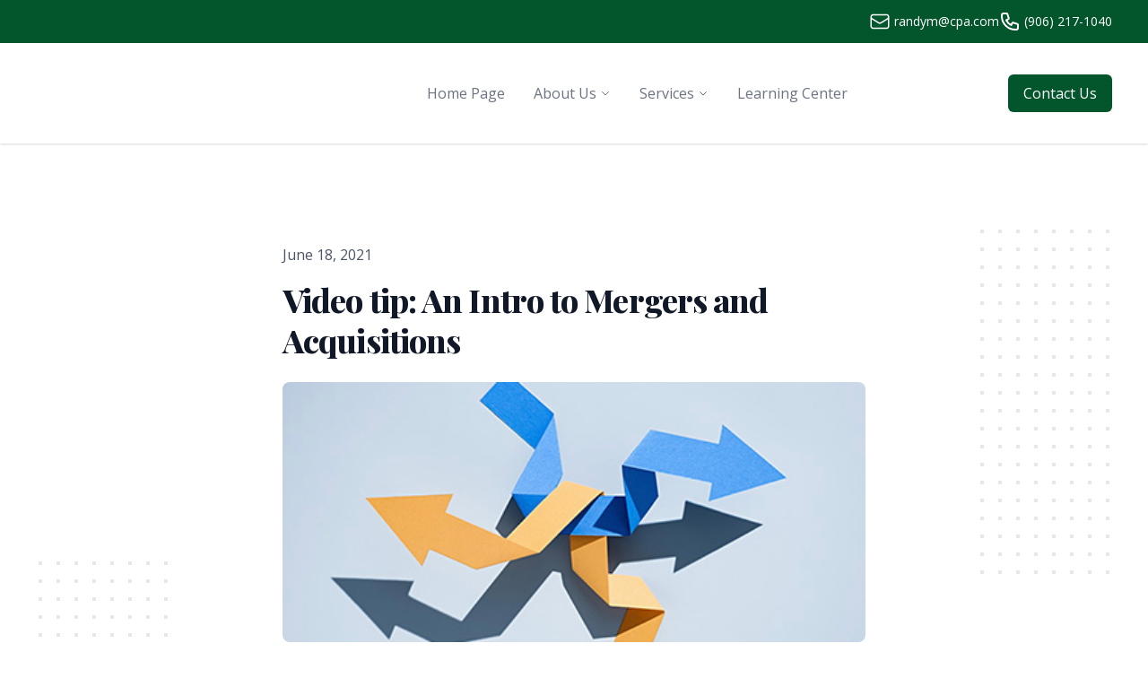

--- FILE ---
content_type: text/html; charset=UTF-8
request_url: https://player.vimeo.com/video/561883141
body_size: 6501
content:
<!DOCTYPE html>
<html lang="en">
<head>
  <meta charset="utf-8">
  <meta name="viewport" content="width=device-width,initial-scale=1,user-scalable=yes">
  
  <link rel="canonical" href="https://player.vimeo.com/video/561883141">
  <meta name="googlebot" content="noindex,indexifembedded">
  
  
  <title>An Intro to Mergers and Acquisitions on Vimeo</title>
  <style>
      body, html, .player, .fallback {
          overflow: hidden;
          width: 100%;
          height: 100%;
          margin: 0;
          padding: 0;
      }
      .fallback {
          
              background-color: transparent;
          
      }
      .player.loading { opacity: 0; }
      .fallback iframe {
          position: fixed;
          left: 0;
          top: 0;
          width: 100%;
          height: 100%;
      }
  </style>
  <link rel="modulepreload" href="https://f.vimeocdn.com/p/4.46.25/js/player.module.js" crossorigin="anonymous">
  <link rel="modulepreload" href="https://f.vimeocdn.com/p/4.46.25/js/vendor.module.js" crossorigin="anonymous">
  <link rel="preload" href="https://f.vimeocdn.com/p/4.46.25/css/player.css" as="style">
</head>

<body>


<div class="vp-placeholder">
    <style>
        .vp-placeholder,
        .vp-placeholder-thumb,
        .vp-placeholder-thumb::before,
        .vp-placeholder-thumb::after {
            position: absolute;
            top: 0;
            bottom: 0;
            left: 0;
            right: 0;
        }
        .vp-placeholder {
            visibility: hidden;
            width: 100%;
            max-height: 100%;
            height: calc(1080 / 1920 * 100vw);
            max-width: calc(1920 / 1080 * 100vh);
            margin: auto;
        }
        .vp-placeholder-carousel {
            display: none;
            background-color: #000;
            position: absolute;
            left: 0;
            right: 0;
            bottom: -60px;
            height: 60px;
        }
    </style>

    

    
        <style>
            .vp-placeholder-thumb {
                overflow: hidden;
                width: 100%;
                max-height: 100%;
                margin: auto;
            }
            .vp-placeholder-thumb::before,
            .vp-placeholder-thumb::after {
                content: "";
                display: block;
                filter: blur(7px);
                margin: 0;
                background: url(https://i.vimeocdn.com/video/1161367377-778496d33ba84d3283ff314657730610f9acd5ac8d6874f318c86cc5c44b3497-d?mw=80&q=85) 50% 50% / contain no-repeat;
            }
            .vp-placeholder-thumb::before {
                 
                margin: -30px;
            }
        </style>
    

    <div class="vp-placeholder-thumb"></div>
    <div class="vp-placeholder-carousel"></div>
    <script>function placeholderInit(t,h,d,s,n,o){var i=t.querySelector(".vp-placeholder"),v=t.querySelector(".vp-placeholder-thumb");if(h){var p=function(){try{return window.self!==window.top}catch(a){return!0}}(),w=200,y=415,r=60;if(!p&&window.innerWidth>=w&&window.innerWidth<y){i.style.bottom=r+"px",i.style.maxHeight="calc(100vh - "+r+"px)",i.style.maxWidth="calc("+n+" / "+o+" * (100vh - "+r+"px))";var f=t.querySelector(".vp-placeholder-carousel");f.style.display="block"}}if(d){var e=new Image;e.onload=function(){var a=n/o,c=e.width/e.height;if(c<=.95*a||c>=1.05*a){var l=i.getBoundingClientRect(),g=l.right-l.left,b=l.bottom-l.top,m=window.innerWidth/g*100,x=window.innerHeight/b*100;v.style.height="calc("+e.height+" / "+e.width+" * "+m+"vw)",v.style.maxWidth="calc("+e.width+" / "+e.height+" * "+x+"vh)"}i.style.visibility="visible"},e.src=s}else i.style.visibility="visible"}
</script>
    <script>placeholderInit(document,  false ,  true , "https://i.vimeocdn.com/video/1161367377-778496d33ba84d3283ff314657730610f9acd5ac8d6874f318c86cc5c44b3497-d?mw=80\u0026q=85",  1920 ,  1080 );</script>
</div>

<div id="player" class="player"></div>
<script>window.playerConfig = {"cdn_url":"https://f.vimeocdn.com","vimeo_api_url":"api.vimeo.com","request":{"files":{"dash":{"cdns":{"akfire_interconnect_quic":{"avc_url":"https://vod-adaptive-ak.vimeocdn.com/exp=1768972806~acl=%2F53020ed6-0484-4c8e-be1b-9ab5ff18651b%2Fpsid%3D3e9c9fbfbad644e22cbed05424b7ea0f4c95f2add400d9d63a1171d881d85d0b%2F%2A~hmac=e86c33d9a26821a80154fa8b88b2f7b0123a104a4b68255b5df55f54834e78b9/53020ed6-0484-4c8e-be1b-9ab5ff18651b/psid=3e9c9fbfbad644e22cbed05424b7ea0f4c95f2add400d9d63a1171d881d85d0b/v2/playlist/av/primary/prot/cXNyPTE/playlist.json?omit=av1-hevc\u0026pathsig=8c953e4f~WueOG5jKnUHk9ZB_bi8MZfQ6zjbKEUStKoB11hac_Ac\u0026qsr=1\u0026r=dXM%3D\u0026rh=4s8TAM","origin":"gcs","url":"https://vod-adaptive-ak.vimeocdn.com/exp=1768972806~acl=%2F53020ed6-0484-4c8e-be1b-9ab5ff18651b%2Fpsid%3D3e9c9fbfbad644e22cbed05424b7ea0f4c95f2add400d9d63a1171d881d85d0b%2F%2A~hmac=e86c33d9a26821a80154fa8b88b2f7b0123a104a4b68255b5df55f54834e78b9/53020ed6-0484-4c8e-be1b-9ab5ff18651b/psid=3e9c9fbfbad644e22cbed05424b7ea0f4c95f2add400d9d63a1171d881d85d0b/v2/playlist/av/primary/prot/cXNyPTE/playlist.json?pathsig=8c953e4f~WueOG5jKnUHk9ZB_bi8MZfQ6zjbKEUStKoB11hac_Ac\u0026qsr=1\u0026r=dXM%3D\u0026rh=4s8TAM"},"fastly_skyfire":{"avc_url":"https://skyfire.vimeocdn.com/1768972806-0xca746d22e6159789c7f6b1e3fec3c47a8f68bedb/53020ed6-0484-4c8e-be1b-9ab5ff18651b/psid=3e9c9fbfbad644e22cbed05424b7ea0f4c95f2add400d9d63a1171d881d85d0b/v2/playlist/av/primary/prot/cXNyPTE/playlist.json?omit=av1-hevc\u0026pathsig=8c953e4f~WueOG5jKnUHk9ZB_bi8MZfQ6zjbKEUStKoB11hac_Ac\u0026qsr=1\u0026r=dXM%3D\u0026rh=4s8TAM","origin":"gcs","url":"https://skyfire.vimeocdn.com/1768972806-0xca746d22e6159789c7f6b1e3fec3c47a8f68bedb/53020ed6-0484-4c8e-be1b-9ab5ff18651b/psid=3e9c9fbfbad644e22cbed05424b7ea0f4c95f2add400d9d63a1171d881d85d0b/v2/playlist/av/primary/prot/cXNyPTE/playlist.json?pathsig=8c953e4f~WueOG5jKnUHk9ZB_bi8MZfQ6zjbKEUStKoB11hac_Ac\u0026qsr=1\u0026r=dXM%3D\u0026rh=4s8TAM"}},"default_cdn":"akfire_interconnect_quic","separate_av":true,"streams":[{"profile":"174","id":"a9d6c2ee-3309-441c-b871-91a566080e50","fps":30,"quality":"720p"},{"profile":"d0b41bac-2bf2-4310-8113-df764d486192","id":"bbf8bc35-c374-4b76-a789-71fbdaa7dbd8","fps":30,"quality":"240p"},{"profile":"164","id":"40737752-80ad-4d07-af10-3b8559364425","fps":30,"quality":"360p"},{"profile":"175","id":"a1d0a76e-8b7e-49de-b1aa-26248f61cba6","fps":30,"quality":"1080p"},{"profile":"165","id":"a4f65508-5bde-453e-9d32-b2f4b0f22b82","fps":30,"quality":"540p"}],"streams_avc":[{"profile":"174","id":"a9d6c2ee-3309-441c-b871-91a566080e50","fps":30,"quality":"720p"},{"profile":"d0b41bac-2bf2-4310-8113-df764d486192","id":"bbf8bc35-c374-4b76-a789-71fbdaa7dbd8","fps":30,"quality":"240p"},{"profile":"164","id":"40737752-80ad-4d07-af10-3b8559364425","fps":30,"quality":"360p"},{"profile":"175","id":"a1d0a76e-8b7e-49de-b1aa-26248f61cba6","fps":30,"quality":"1080p"},{"profile":"165","id":"a4f65508-5bde-453e-9d32-b2f4b0f22b82","fps":30,"quality":"540p"}]},"hls":{"cdns":{"akfire_interconnect_quic":{"avc_url":"https://vod-adaptive-ak.vimeocdn.com/exp=1768972806~acl=%2F53020ed6-0484-4c8e-be1b-9ab5ff18651b%2Fpsid%3D3e9c9fbfbad644e22cbed05424b7ea0f4c95f2add400d9d63a1171d881d85d0b%2F%2A~hmac=e86c33d9a26821a80154fa8b88b2f7b0123a104a4b68255b5df55f54834e78b9/53020ed6-0484-4c8e-be1b-9ab5ff18651b/psid=3e9c9fbfbad644e22cbed05424b7ea0f4c95f2add400d9d63a1171d881d85d0b/v2/playlist/av/primary/prot/cXNyPTE/playlist.m3u8?omit=av1-hevc-opus\u0026pathsig=8c953e4f~ME8VFKXA_Ve0eQlHICvJ21PO-cuNFiVQQjNJnMSa208\u0026qsr=1\u0026r=dXM%3D\u0026rh=4s8TAM\u0026sf=fmp4","origin":"gcs","url":"https://vod-adaptive-ak.vimeocdn.com/exp=1768972806~acl=%2F53020ed6-0484-4c8e-be1b-9ab5ff18651b%2Fpsid%3D3e9c9fbfbad644e22cbed05424b7ea0f4c95f2add400d9d63a1171d881d85d0b%2F%2A~hmac=e86c33d9a26821a80154fa8b88b2f7b0123a104a4b68255b5df55f54834e78b9/53020ed6-0484-4c8e-be1b-9ab5ff18651b/psid=3e9c9fbfbad644e22cbed05424b7ea0f4c95f2add400d9d63a1171d881d85d0b/v2/playlist/av/primary/prot/cXNyPTE/playlist.m3u8?omit=opus\u0026pathsig=8c953e4f~ME8VFKXA_Ve0eQlHICvJ21PO-cuNFiVQQjNJnMSa208\u0026qsr=1\u0026r=dXM%3D\u0026rh=4s8TAM\u0026sf=fmp4"},"fastly_skyfire":{"avc_url":"https://skyfire.vimeocdn.com/1768972806-0xca746d22e6159789c7f6b1e3fec3c47a8f68bedb/53020ed6-0484-4c8e-be1b-9ab5ff18651b/psid=3e9c9fbfbad644e22cbed05424b7ea0f4c95f2add400d9d63a1171d881d85d0b/v2/playlist/av/primary/prot/cXNyPTE/playlist.m3u8?omit=av1-hevc-opus\u0026pathsig=8c953e4f~ME8VFKXA_Ve0eQlHICvJ21PO-cuNFiVQQjNJnMSa208\u0026qsr=1\u0026r=dXM%3D\u0026rh=4s8TAM\u0026sf=fmp4","origin":"gcs","url":"https://skyfire.vimeocdn.com/1768972806-0xca746d22e6159789c7f6b1e3fec3c47a8f68bedb/53020ed6-0484-4c8e-be1b-9ab5ff18651b/psid=3e9c9fbfbad644e22cbed05424b7ea0f4c95f2add400d9d63a1171d881d85d0b/v2/playlist/av/primary/prot/cXNyPTE/playlist.m3u8?omit=opus\u0026pathsig=8c953e4f~ME8VFKXA_Ve0eQlHICvJ21PO-cuNFiVQQjNJnMSa208\u0026qsr=1\u0026r=dXM%3D\u0026rh=4s8TAM\u0026sf=fmp4"}},"default_cdn":"akfire_interconnect_quic","separate_av":true}},"file_codecs":{"av1":[],"avc":["a9d6c2ee-3309-441c-b871-91a566080e50","bbf8bc35-c374-4b76-a789-71fbdaa7dbd8","40737752-80ad-4d07-af10-3b8559364425","a1d0a76e-8b7e-49de-b1aa-26248f61cba6","a4f65508-5bde-453e-9d32-b2f4b0f22b82"],"hevc":{"dvh1":[],"hdr":[],"sdr":[]}},"lang":"en","referrer":"https://randymcpa.com/blog/video-tip-an-intro-to-mergers-and-acquisitions","cookie_domain":".vimeo.com","signature":"0d7119a5d914f1056d8dfa925b467ef2","timestamp":1768969206,"expires":3600,"thumb_preview":{"url":"https://videoapi-sprites.vimeocdn.com/video-sprites/image/c39642ca-e994-4ca4-bb1a-5e9b41495ba6.0.jpeg?ClientID=sulu\u0026Expires=1768972806\u0026Signature=65d0a60fd7598510aeaf7e6c615f40ac3608c643","height":2880,"width":4260,"frame_height":240,"frame_width":426,"columns":10,"frames":120},"currency":"USD","session":"b2c5e5fa33d91cd8706eb2e98ce6c1de5da5659d1768969206","cookie":{"volume":1,"quality":null,"hd":0,"captions":null,"transcript":null,"captions_styles":{"color":null,"fontSize":null,"fontFamily":null,"fontOpacity":null,"bgOpacity":null,"windowColor":null,"windowOpacity":null,"bgColor":null,"edgeStyle":null},"audio_language":null,"audio_kind":null,"qoe_survey_vote":0},"build":{"backend":"31e9776","js":"4.46.25"},"urls":{"js":"https://f.vimeocdn.com/p/4.46.25/js/player.js","js_base":"https://f.vimeocdn.com/p/4.46.25/js","js_module":"https://f.vimeocdn.com/p/4.46.25/js/player.module.js","js_vendor_module":"https://f.vimeocdn.com/p/4.46.25/js/vendor.module.js","locales_js":{"de-DE":"https://f.vimeocdn.com/p/4.46.25/js/player.de-DE.js","en":"https://f.vimeocdn.com/p/4.46.25/js/player.js","es":"https://f.vimeocdn.com/p/4.46.25/js/player.es.js","fr-FR":"https://f.vimeocdn.com/p/4.46.25/js/player.fr-FR.js","ja-JP":"https://f.vimeocdn.com/p/4.46.25/js/player.ja-JP.js","ko-KR":"https://f.vimeocdn.com/p/4.46.25/js/player.ko-KR.js","pt-BR":"https://f.vimeocdn.com/p/4.46.25/js/player.pt-BR.js","zh-CN":"https://f.vimeocdn.com/p/4.46.25/js/player.zh-CN.js"},"ambisonics_js":"https://f.vimeocdn.com/p/external/ambisonics.min.js","barebone_js":"https://f.vimeocdn.com/p/4.46.25/js/barebone.js","chromeless_js":"https://f.vimeocdn.com/p/4.46.25/js/chromeless.js","three_js":"https://f.vimeocdn.com/p/external/three.rvimeo.min.js","vuid_js":"https://f.vimeocdn.com/js_opt/modules/utils/vuid.min.js","hive_sdk":"https://f.vimeocdn.com/p/external/hive-sdk.js","hive_interceptor":"https://f.vimeocdn.com/p/external/hive-interceptor.js","proxy":"https://player.vimeo.com/static/proxy.html","css":"https://f.vimeocdn.com/p/4.46.25/css/player.css","chromeless_css":"https://f.vimeocdn.com/p/4.46.25/css/chromeless.css","fresnel":"https://arclight.vimeo.com/add/player-stats","player_telemetry_url":"https://arclight.vimeo.com/player-events","telemetry_base":"https://lensflare.vimeo.com"},"flags":{"plays":1,"dnt":0,"autohide_controls":0,"preload_video":"metadata_on_hover","qoe_survey_forced":0,"ai_widget":0,"ecdn_delta_updates":0,"disable_mms":0,"check_clip_skipping_forward":0},"country":"US","client":{"ip":"3.17.67.39"},"ab_tests":{"cross_origin_texttracks":{"group":"variant","track":false,"data":null}},"atid":"2701411954.1768969206","ai_widget_signature":"9a30442e50263c585a7335f8c219a8bcd2145c0def8f1f822cb2715258f90f0a_1768972806","config_refresh_url":"https://player.vimeo.com/video/561883141/config/request?atid=2701411954.1768969206\u0026expires=3600\u0026referrer=https%3A%2F%2Frandymcpa.com%2Fblog%2Fvideo-tip-an-intro-to-mergers-and-acquisitions\u0026session=b2c5e5fa33d91cd8706eb2e98ce6c1de5da5659d1768969206\u0026signature=0d7119a5d914f1056d8dfa925b467ef2\u0026time=1768969206\u0026v=1"},"player_url":"player.vimeo.com","video":{"id":561883141,"title":"An Intro to Mergers and Acquisitions","width":1920,"height":1080,"duration":89,"url":"","share_url":"https://vimeo.com/561883141","embed_code":"\u003ciframe title=\"vimeo-player\" src=\"https://player.vimeo.com/video/561883141?h=1cb85c5b93\" width=\"640\" height=\"360\" frameborder=\"0\" referrerpolicy=\"strict-origin-when-cross-origin\" allow=\"autoplay; fullscreen; picture-in-picture; clipboard-write; encrypted-media; web-share\"   allowfullscreen\u003e\u003c/iframe\u003e","default_to_hd":0,"privacy":"disable","embed_permission":"public","thumbnail_url":"https://i.vimeocdn.com/video/1161367377-778496d33ba84d3283ff314657730610f9acd5ac8d6874f318c86cc5c44b3497-d","owner":{"id":5964486,"name":"Lee Reams","img":"https://i.vimeocdn.com/portrait/4176169_60x60?sig=3edc3079628e56d839eed6611a3b5967319ee93ddd2593aa17cf32c8dca58d35\u0026v=1\u0026region=us","img_2x":"https://i.vimeocdn.com/portrait/4176169_60x60?sig=3edc3079628e56d839eed6611a3b5967319ee93ddd2593aa17cf32c8dca58d35\u0026v=1\u0026region=us","url":"https://vimeo.com/clientwhys","account_type":"pro"},"spatial":0,"live_event":null,"version":{"current":null,"available":[{"id":239335811,"file_id":2657112989,"is_current":true}]},"unlisted_hash":null,"rating":{"id":3},"fps":30,"bypass_token":"eyJ0eXAiOiJKV1QiLCJhbGciOiJIUzI1NiJ9.eyJjbGlwX2lkIjo1NjE4ODMxNDEsImV4cCI6MTc2ODk3Mjg2MH0.KPgzIIfFgbf4DfX7MTu_2ou4E03k9Bz4d1wtt8CV0Cg","channel_layout":"stereo","ai":0,"locale":""},"user":{"id":0,"team_id":0,"team_origin_user_id":0,"account_type":"none","liked":0,"watch_later":0,"owner":0,"mod":0,"logged_in":0,"private_mode_enabled":0,"vimeo_api_client_token":"eyJhbGciOiJIUzI1NiIsInR5cCI6IkpXVCJ9.eyJzZXNzaW9uX2lkIjoiYjJjNWU1ZmEzM2Q5MWNkODcwNmViMmU5OGNlNmMxZGU1ZGE1NjU5ZDE3Njg5NjkyMDYiLCJleHAiOjE3Njg5NzI4MDYsImFwcF9pZCI6MTE4MzU5LCJzY29wZXMiOiJwdWJsaWMgc3RhdHMifQ.RvTchA_CZY8CaSlWKXFqCWCLbJAChDzy0Pe3GyPOmKc"},"view":1,"vimeo_url":"vimeo.com","embed":{"audio_track":"","autoplay":0,"autopause":1,"dnt":0,"editor":0,"keyboard":1,"log_plays":1,"loop":0,"muted":0,"on_site":0,"texttrack":"","transparent":1,"outro":"beginning","playsinline":1,"quality":null,"player_id":"","api":null,"app_id":"","color":"","color_one":"000000","color_two":"00adef","color_three":"ffffff","color_four":"000000","context":"embed.main","settings":{"auto_pip":1,"badge":0,"byline":0,"collections":0,"color":0,"force_color_one":0,"force_color_two":0,"force_color_three":0,"force_color_four":0,"embed":0,"fullscreen":1,"like":0,"logo":0,"playbar":1,"portrait":0,"pip":1,"share":0,"spatial_compass":0,"spatial_label":0,"speed":1,"title":0,"volume":1,"watch_later":0,"watch_full_video":1,"controls":1,"airplay":1,"audio_tracks":1,"chapters":1,"chromecast":1,"cc":1,"transcript":1,"quality":1,"play_button_position":0,"ask_ai":0,"skipping_forward":1,"debug_payload_collection_policy":"default"},"create_interactive":{"has_create_interactive":false,"viddata_url":""},"min_quality":null,"max_quality":null,"initial_quality":null,"prefer_mms":1}}</script>
<script>const fullscreenSupported="exitFullscreen"in document||"webkitExitFullscreen"in document||"webkitCancelFullScreen"in document||"mozCancelFullScreen"in document||"msExitFullscreen"in document||"webkitEnterFullScreen"in document.createElement("video");var isIE=checkIE(window.navigator.userAgent),incompatibleBrowser=!fullscreenSupported||isIE;window.noModuleLoading=!1,window.dynamicImportSupported=!1,window.cssLayersSupported=typeof CSSLayerBlockRule<"u",window.isInIFrame=function(){try{return window.self!==window.top}catch(e){return!0}}(),!window.isInIFrame&&/twitter/i.test(navigator.userAgent)&&window.playerConfig.video.url&&(window.location=window.playerConfig.video.url),window.playerConfig.request.lang&&document.documentElement.setAttribute("lang",window.playerConfig.request.lang),window.loadScript=function(e){var n=document.getElementsByTagName("script")[0];n&&n.parentNode?n.parentNode.insertBefore(e,n):document.head.appendChild(e)},window.loadVUID=function(){if(!window.playerConfig.request.flags.dnt&&!window.playerConfig.embed.dnt){window._vuid=[["pid",window.playerConfig.request.session]];var e=document.createElement("script");e.async=!0,e.src=window.playerConfig.request.urls.vuid_js,window.loadScript(e)}},window.loadCSS=function(e,n){var i={cssDone:!1,startTime:new Date().getTime(),link:e.createElement("link")};return i.link.rel="stylesheet",i.link.href=n,e.getElementsByTagName("head")[0].appendChild(i.link),i.link.onload=function(){i.cssDone=!0},i},window.loadLegacyJS=function(e,n){if(incompatibleBrowser){var i=e.querySelector(".vp-placeholder");i&&i.parentNode&&i.parentNode.removeChild(i);let a=`/video/${window.playerConfig.video.id}/fallback`;window.playerConfig.request.referrer&&(a+=`?referrer=${window.playerConfig.request.referrer}`),n.innerHTML=`<div class="fallback"><iframe title="unsupported message" src="${a}" frameborder="0"></iframe></div>`}else{n.className="player loading";var t=window.loadCSS(e,window.playerConfig.request.urls.css),r=e.createElement("script"),o=!1;r.src=window.playerConfig.request.urls.js,window.loadScript(r),r["onreadystatechange"in r?"onreadystatechange":"onload"]=function(){!o&&(!this.readyState||this.readyState==="loaded"||this.readyState==="complete")&&(o=!0,playerObject=new VimeoPlayer(n,window.playerConfig,t.cssDone||{link:t.link,startTime:t.startTime}))},window.loadVUID()}};function checkIE(e){e=e&&e.toLowerCase?e.toLowerCase():"";function n(r){return r=r.toLowerCase(),new RegExp(r).test(e);return browserRegEx}var i=n("msie")?parseFloat(e.replace(/^.*msie (\d+).*$/,"$1")):!1,t=n("trident")?parseFloat(e.replace(/^.*trident\/(\d+)\.(\d+).*$/,"$1.$2"))+4:!1;return i||t}
</script>
<script nomodule>
  window.noModuleLoading = true;
  var playerEl = document.getElementById('player');
  window.loadLegacyJS(document, playerEl);
</script>
<script type="module">try{import("").catch(()=>{})}catch(t){}window.dynamicImportSupported=!0;
</script>
<script type="module">if(!window.dynamicImportSupported||!window.cssLayersSupported){if(!window.noModuleLoading){window.noModuleLoading=!0;var playerEl=document.getElementById("player");window.loadLegacyJS(document,playerEl)}var moduleScriptLoader=document.getElementById("js-module-block");moduleScriptLoader&&moduleScriptLoader.parentElement.removeChild(moduleScriptLoader)}
</script>
<script type="module" id="js-module-block">if(!window.noModuleLoading&&window.dynamicImportSupported&&window.cssLayersSupported){const n=document.getElementById("player"),e=window.loadCSS(document,window.playerConfig.request.urls.css);import(window.playerConfig.request.urls.js_module).then(function(o){new o.VimeoPlayer(n,window.playerConfig,e.cssDone||{link:e.link,startTime:e.startTime}),window.loadVUID()}).catch(function(o){throw/TypeError:[A-z ]+import[A-z ]+module/gi.test(o)&&window.loadLegacyJS(document,n),o})}
</script>

<script type="application/ld+json">{"embedUrl":"https://player.vimeo.com/video/561883141?h=1cb85c5b93","thumbnailUrl":"https://i.vimeocdn.com/video/1161367377-778496d33ba84d3283ff314657730610f9acd5ac8d6874f318c86cc5c44b3497-d?f=webp","name":"An Intro to Mergers and Acquisitions","description":"If you’re a small business owner or an aspiring entrepreneur, there will be situations surrounding you that can impact profitability where you may consider the options of merge, buy, or sell a business. Watch this video to learn the basics of mergers and acquisitions.","duration":"PT89S","uploadDate":"2021-06-11T12:27:33-04:00","@context":"https://schema.org/","@type":"VideoObject"}</script>

</body>
</html>
